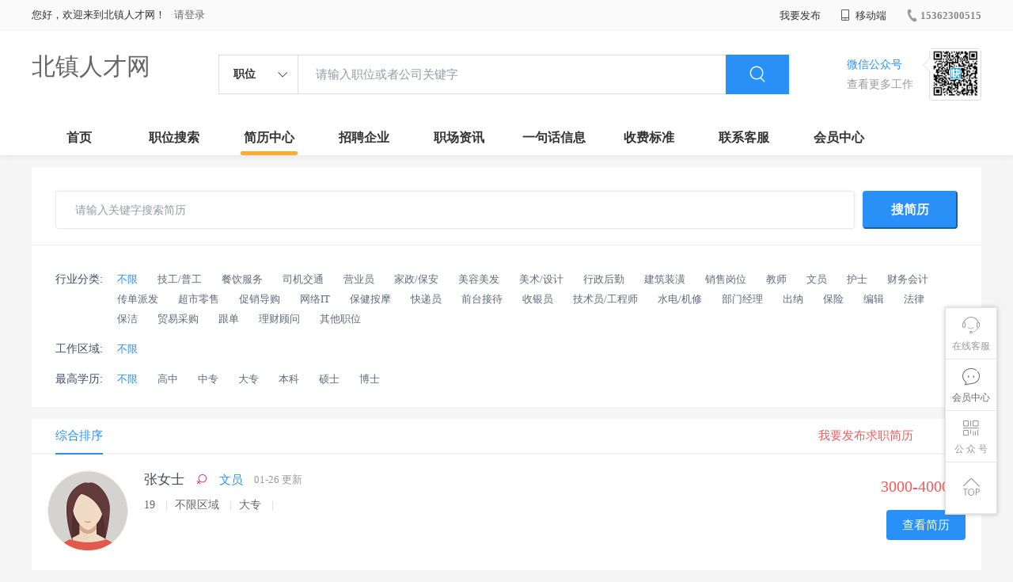

--- FILE ---
content_type: text/html;charset=UTF-8
request_url: http://www.kdrq.cn/resumeList.html
body_size: 59022
content:



















<!----->














<!DOCTYPE html>
<html>
<head>
<title>
最新求职简历_
  
              
              北镇人才网 
            
</title>
<link rel="stylesheet" href="//rcvip2.kuaimi.cc/static/kmsite-zppc-moban1/css/base.css?v=20210501">
<link rel="stylesheet" type="text/css" href="//rcvip2.kuaimi.cc/static/kmsite-zppc-moban1/css/index.css?v=20210501"/>
<link rel="stylesheet" type="text/css" href="//rcvip2.kuaimi.cc/static/kmsite-zppc-moban1/css/jobList.css?v=20210501"/>
<link rel="stylesheet" type="text/css" href="//rcvip2.kuaimi.cc/static/kmsite-zppc-moban1/css/myAlert.css"/>
<link rel="stylesheet" href="https://cdn.bootcdn.net/ajax/libs/Swiper/5.2.1/css/swiper.min.css">
<script src="https://cdnjs.cloudflare.com/ajax/libs/Swiper/5.2.1/js/swiper.min.js"> </script>


<script src="//rcvip2.kuaimi.cc/static/jquery/jquery-1.9.1.min.js" type="text/javascript" charset="utf-8"></script>
<script src="//rcvip2.kuaimi.cc/static/kmsite-zppc-moban1/js/common.js?v=20210501" type="text/javascript" charset="utf-8"></script>
<script src="//rcvip2.kuaimi.cc/static/kmsite-zppc-moban1/js/index.js?v=20210501" type="text/javascript" charset="utf-8"></script>
<script src="//rcvip2.kuaimi.cc/static/kmsite-zppc-moban1/js/myAlert.js" type="text/javascript" charset="utf-8"></script>

	<meta http-equiv="Content-Type" content="text/html;charset=utf-8" />
<meta http-equiv="Cache-Control" content="no-store" /><meta http-equiv="Pragma" content="no-cache" /><meta http-equiv="Expires" content="0" />
<meta name="author" content=""/><meta http-equiv="X-UA-Compatible" content="IE=7,IE=9,IE=10" />




	
	
		<link rel="shortcut icon" href="//rcvip2.kuaimi.cc/static/favicon.ico">
	



<meta name="decorator" content="cms_default_domain_city_km1"/>
<meta name="description" content="北镇人才网www.kdrq.cn专注于北镇的人才招聘网站,提供北镇地区的招聘信息以及求职信息,打造北镇地区具有影响力的网上人才市场,及时高效地为企业和人才服务." />
<meta name="keywords" content="北镇人才网,北镇招聘网,北镇人才市场,北镇人事人才网" />
<script type="text/javascript">
		$(document).ready(function() {
		
		
		
				$("#km_searchlist").submit(function() {
				var url = $("#km_searchlist").attr("action");
				url = url + "&searchKeys=" + $("#search-input").val();
				window.location.href = url;
				return false
			});
			
		});
		
			function page(n,s){
			$("#pageNo").val(n);
			$("#pageSize").val(s);
			$("#searchForm").submit();
        	return false;
        }
		
	</script>

</head>
<body>
<div class="headerpage">
  <div class="header_box_banner">
    <div class="banner">
      <div class="container w_1200 clearfix">
        <div class="banner-right clearfix">
          <div class="login">
            <div class="login_before" style=""> <span>您好，欢迎来到北镇人才网！</span>
               <a href="/a"  style="margin-left:8px;">请登录</a> 
              
            </div>
            <div class="login_after" style="display:none;"> <span id="showusernamet"></span><span>，您好！欢迎来到北镇人才网！</span> </div>
          </div>
          <!--
          <div class="weixinLogin duanxiLogin" style="" dataTye="ewmLogin"><a href="javascript:void(0)"><i></i><span>微信登录</span></a></div>
		 -->
         
        
        </div>
        <ul class="channelList fr">
          <li class="fabu_banner">
            <div class="fabu_title"> 我要发布 </div>
            <div class="login_afterInfo">
              <div class="sanjiao_banner"> <i class="triangle_up"></i> <i class="triangle_down"></i> </div>
              <div class="listBox" id="dsy_D01_87">
                <div>
                  <div><a href="/a" target="_blank">企业入驻</a></div>
                  <div><a href="/a" target="_blank">创建简历</a></div>
                </div>
              </div>
            </div>
          </li>
          <li class="ydd"> <a href="javascript:void(0)"><i class="iconfont iconshouji"></i> 移动端</a>
            <div class="pop-none">
              <div> <span class="pop-none-txt">微信公众号</span>
                
                  
                   <img src="//rcvip2.kuaimi.cc/static/images/kmrc_kefu_wx1.png" alt=""> 
                
                <span class="pop-none-ins">懂您的招聘网站</span> </div>
            </div>
          </li>
          <li class="phone">
            
              
               <a href="tel:15362300515"><i></i><span>15362300515</span></a> 
            
          </li>
        </ul>
      </div>
    </div>
    <div class="header w_1200 clearfix">
      <div class="menu fl">
        <div class="menuLeft ">
          <div class="login_bnner">
            
              
               <a href="/" >北镇人才网</a> 
            
          </div>
        </div>
      </div>
      <div class="search fl">
        <div class="input">
          <form id="TsearchForm" action="jobList.html?km=ok">
            <div class="noArrow clearfix"> <span class="state fl">职位</span> <i class="fl iconfont icondown"></i> </div>
            <span class="sstate" style="display: none;"> <span data-tishi="请输入职位或者公司关键字" data-action="jobList.html?km=ok">职位</span> <span data-tishi=" 请输入关键字搜索简历" data-action="resumeList.html?km=ok">简历</span> </span>
            <input type="text" id="TsearchInput" value="" autocomplete="off" placeholder="请输入职位或者公司关键字">
            <div class="inputRightPart">
              <button type="submit" class="searchButton"><i class="iconfont iconsearch"></i></button>
            </div>
          </form>
        </div>
      </div>
      <div class="saoma_banner clearfix fr">
        <div class="txt_cont fl">
          <div class="txt active"> 微信公众号</div>
          <div class="txt"> 查看更多工作 </div>
        </div>
        <div class="ewmBanner fl">
          
            
             <img src="//rcvip2.kuaimi.cc/static/images/kmrc_kefu_wx1.png" alt=""> 
          
        </div>
        <div class="ewmBanner xcx fl displayfalse">
          
            
             <img src="//rcvip2.kuaimi.cc/static/images/kmrc_kefu_wx1.png" alt=""> 
          
        </div>
      </div>
    </div>
    <div class="shijidaohang" id="fc_nav">
      <ul class="channelList w_1200">
        <li class=""><a href="/">首页</a></li>
        <li class=""><a href="jobList.html">职位搜索</a></li>
        <li class=""><a href="resumeList.html">简历中心</a></li>
        <li class=""><a href="companyList.html">招聘企业</a></li>
        <li class=""><a href="zixun.html">职场资讯</a></li>
        <li class=""><a href="yijuhua.html">一句话信息</a></li>
        <li class=""><a href="vip.html">收费标准</a></li>
        <li class=""><a href="contact.html">联系客服</a></li>
        <li class=""><a href="/a">会员中心</a></li>
      </ul>
    </div>
  </div>
  <!---r show--->
  <div class="side-cont">
    <ul class="side-content">
      <li class="kefu-consult">
        <div class="text"><i class="iconfont iconkefu"></i><br>
          在线客服</div>
        <div class="box-53kf">
          <div>
            
              
               <img src="//rcvip2.kuaimi.cc/static/images/kmrc_kefu_wx1.png" width="100" height="100"> 
            
            <p>联系官方客服</p>
            <i class="caret-right"></i> </div>
        </div>
      </li>
      <li class="feedback"> <a class="text" href="/a"><i class="iconfont iconyijian"></i><br>
        会员中心</a> </li>
      <li class="zt-app">
        <div class="text"> <i class="iconfont iconerweima"></i><br>
          公&nbsp;众&nbsp;号 </div>
        <div class="qrCode">
          <div>
            
              
               <img src="//rcvip2.kuaimi.cc/static/images/kmrc_kefu_wx1.png" width="100" height="100"> 
            
            <p>打开微信扫一扫</p>
            <i class="caret-right"></i> </div>
        </div>
      </li>
      <li class="to-top" id="Topfun">
        <div class="text"><i class="iconfont iconfanhuidingbu"></i></div>
      </li>
    </ul>
  </div>
  <div class="page-sign" style="display: none;"> </div>
</div>
<!---r show end--->

<div class="main_content">
  <div class="filter-main-box w_1200">
    <form class="search-bar" id="km_searchlist" method="get" action="resumeList.html?km=ok">
      <input class="search-input" id="search-input" value="" type="text" placeholder=" 请输入关键字搜索简历">
      <button class="search-submit" type="submit">搜简历</button>
    </form>
    <div class="filter-condition ">
      <div class="filter-row location"> <span class="title">行业分类: </span> <span class="content">
	   <a href="resumeList.html" class="selected" rel="nofollow">不限</a> 
	   
	     
		  <a href="resumeList.html?wantjob=技工/普工" class="" rel="nofollow">技工/普工</a>
		   
		  <a href="resumeList.html?wantjob=餐饮服务" class="" rel="nofollow">餐饮服务</a>
		   
		  <a href="resumeList.html?wantjob=司机交通" class="" rel="nofollow">司机交通</a>
		   
		  <a href="resumeList.html?wantjob=营业员" class="" rel="nofollow">营业员</a>
		   
		  <a href="resumeList.html?wantjob=家政/保安" class="" rel="nofollow">家政/保安</a>
		   
		  <a href="resumeList.html?wantjob=美容美发" class="" rel="nofollow">美容美发</a>
		   
		  <a href="resumeList.html?wantjob=美术/设计" class="" rel="nofollow">美术/设计</a>
		   
		  <a href="resumeList.html?wantjob=行政后勤" class="" rel="nofollow">行政后勤</a>
		   
		  <a href="resumeList.html?wantjob=建筑装潢" class="" rel="nofollow">建筑装潢</a>
		   
		  <a href="resumeList.html?wantjob=销售岗位" class="" rel="nofollow">销售岗位</a>
		   
		  <a href="resumeList.html?wantjob=教师" class="" rel="nofollow">教师</a>
		   
		  <a href="resumeList.html?wantjob=文员" class="" rel="nofollow">文员</a>
		   
		  <a href="resumeList.html?wantjob=护士" class="" rel="nofollow">护士</a>
		   
		  <a href="resumeList.html?wantjob=财务会计" class="" rel="nofollow">财务会计</a>
		   
		  <a href="resumeList.html?wantjob=传单派发" class="" rel="nofollow">传单派发</a>
		   
		  <a href="resumeList.html?wantjob=超市零售" class="" rel="nofollow">超市零售</a>
		   
		  <a href="resumeList.html?wantjob=促销导购" class="" rel="nofollow">促销导购</a>
		   
		  <a href="resumeList.html?wantjob=网络IT" class="" rel="nofollow">网络IT</a>
		   
		  <a href="resumeList.html?wantjob=保健按摩" class="" rel="nofollow">保健按摩</a>
		   
		  <a href="resumeList.html?wantjob=快递员" class="" rel="nofollow">快递员</a>
		   
		  <a href="resumeList.html?wantjob=前台接待" class="" rel="nofollow">前台接待</a>
		   
		  <a href="resumeList.html?wantjob=收银员" class="" rel="nofollow">收银员</a>
		   
		  <a href="resumeList.html?wantjob=技术员/工程师" class="" rel="nofollow">技术员/工程师</a>
		   
		  <a href="resumeList.html?wantjob=水电/机修" class="" rel="nofollow">水电/机修</a>
		   
		  <a href="resumeList.html?wantjob=部门经理" class="" rel="nofollow">部门经理</a>
		   
		  <a href="resumeList.html?wantjob=出纳" class="" rel="nofollow">出纳</a>
		   
		  <a href="resumeList.html?wantjob=保险" class="" rel="nofollow">保险</a>
		   
		  <a href="resumeList.html?wantjob=编辑" class="" rel="nofollow">编辑</a>
		   
		  <a href="resumeList.html?wantjob=法律" class="" rel="nofollow">法律</a>
		   
		  <a href="resumeList.html?wantjob=保洁" class="" rel="nofollow">保洁</a>
		   
		  <a href="resumeList.html?wantjob=贸易采购" class="" rel="nofollow">贸易采购</a>
		   
		  <a href="resumeList.html?wantjob=跟单" class="" rel="nofollow">跟单</a>
		   
		  <a href="resumeList.html?wantjob=理财顾问" class="" rel="nofollow">理财顾问</a>
		   
		  <a href="resumeList.html?wantjob=其他职位" class="" rel="nofollow">其他职位</a>
		   
	 </div>
      <div class="filter-row industry"> <span class="title">工作区域: </span> <span class="content"> <a href="resumeList.html" class="selected" rel="nofollow">不限</a>  </span> </div>
     
      <div class="filter-row industry"> <span class="title">最高学历: </span> <span class="content"> <a href="resumeList.html" class="selected" rel="nofollow">不限</a> 
	  
	  
				
				 <a href="resumeList.html?education=1" class="" rel="nofollow">高中</a>
				
				
				 <a href="resumeList.html?education=5" class="" rel="nofollow">中专</a>
				
				
				 <a href="resumeList.html?education=2" class="" rel="nofollow">大专</a>
				
				
				 <a href="resumeList.html?education=3" class="" rel="nofollow">本科</a>
				
				
				 <a href="resumeList.html?education=4" class="" rel="nofollow">硕士</a>
				
				
				 <a href="resumeList.html?education=7" class="" rel="nofollow">博士</a>
				
				
	  
	</span> </div>
	
	<!--
	 <div class="filter-row industry"> <span class="title">要求薪资: </span> <span class="content"> <a href="resumeList.html" class="selected" rel="nofollow">不限</a> 
	  
	</span> </div>
      <div class="filter-row stage"> <span class="title">发布时间: </span> <span class="content"> <a href="resumeList.html" class="selected" rel="nofollow">不限</a> </span> </div>
      <div class="filter-row scale"> <span class="title">有无照片: </span> <span class="content"> <a href="resumeList.html" class="selected" rel="nofollow">不限</a> </span> </div>
	  
	  -->
    </div>
  </div>
  <div class="zhiweiList_content clearfix w_1200">
   
	<form id="searchForm" class="breadcrumb form-search" action="resumeList.html" method="post">
		<input id="pageNo" name="pageNo" type="hidden" value="1"/>
		<input id="pageSize" name="pageSize" type="hidden" value="30"/>
		</form>		
		
      <div class="job-list" style="margin-right: 0;">
        <div class="job-tab"> <a href="javascript:;" rel="nofollow" class="cur">综合排序</a>
          <div class="tongji_banner clearfix">
            <div class="tj_item"> <a href="/a"><span class="num red">我要发布求职简历</span> </a></div>
          </div>
        </div>

		
        <div class="jianli_box">
		
		
		
          <div class="jianli_item clearfix"> <a href="resume-a021f638bedc4de783b9d7f8f5c6413b.html" >
		  
            <div class="cont_lf clearfix">
              <div class="img"> 
		
			  
			    <img  src="//rcvip2.kuaimi.cc/static/kmsite-zp/images/touxiang_nv.png"  >
			  </div>
			  
			
			  
              <div class="content_info">
                <div class="title">
				
				<span>张女士
				
				
				
				
				
				 
				  </span> 
				  
				  <span class="sex nv"><i class="iconfont iconnv"></i></span>
				  
				   <span class="zhiweitype">文员</span> <span class="time">01-26 更新</span> </div>
                <p> 19 <em class="vline"></em>不限区域 <em class="vline"></em>大专 
				<em class="vline"></em>  </p>
               <!-- <div class="tags"> <span class='tag-item'>会开车</span> <span class='tag-item'>英语好</span> <span class='tag-item'>懂电脑</span> <span class='tag-item'>责任心强</span> <span class='tag-item'>阳光开朗</span> <span class='tag-item'>诚信正直</span> </div>
			   
			  
                <div class="content_p"> </div> -->
              </div>
            </div>
            <div class="cont_rt">
              <div class="price red"> 3000-4000元   </div>
              <div class="link_btn"> 查看简历 </div>
            </div>
            </a> </div>
			
		
		
          <div class="jianli_item clearfix"> <a href="resume-5af8bb7b308c4b46be857ebf6cdf189b.html" >
		  
            <div class="cont_lf clearfix">
              <div class="img"> 
		
			  
			    <img  src="//rcvip2.kuaimi.cc/static/kmsite-zp/images/touxiang_nan.png"  >
			  </div>
			  
			
			  
              <div class="content_info">
                <div class="title">
				
				<span>谢先生
				
				
				
				
				
				 
				  </span> 
				  
				  <span class="sex nan"><i class="iconfont iconnan"></i></span>
				  
				   <span class="zhiweitype">销售岗位</span> <span class="time">01-26 更新</span> </div>
                <p> 31 <em class="vline"></em>不限区域 <em class="vline"></em>大专 
				<em class="vline"></em>  </p>
               <!-- <div class="tags"> <span class='tag-item'>会开车</span> <span class='tag-item'>英语好</span> <span class='tag-item'>懂电脑</span> <span class='tag-item'>责任心强</span> <span class='tag-item'>阳光开朗</span> <span class='tag-item'>诚信正直</span> </div>
			   
			  
                <div class="content_p"> </div> -->
              </div>
            </div>
            <div class="cont_rt">
              <div class="price red"> 5000-8000元   </div>
              <div class="link_btn"> 查看简历 </div>
            </div>
            </a> </div>
			
		
		
          <div class="jianli_item clearfix"> <a href="resume-04cea29b24fa45d0beb98f50650f56bd.html" >
		  
            <div class="cont_lf clearfix">
              <div class="img"> 
		
			  
			    <img  src="//rcvip2.kuaimi.cc/static/kmsite-zp/images/touxiang_nv.png"  >
			  </div>
			  
			
			  
              <div class="content_info">
                <div class="title">
				
				<span>罗女士
				
				
				
				
				
				 
				  </span> 
				  
				  <span class="sex nv"><i class="iconfont iconnv"></i></span>
				  
				   <span class="zhiweitype">教师</span> <span class="time">01-26 更新</span> </div>
                <p> 25 <em class="vline"></em>不限区域 <em class="vline"></em>本科 
				<em class="vline"></em>  </p>
               <!-- <div class="tags"> <span class='tag-item'>会开车</span> <span class='tag-item'>英语好</span> <span class='tag-item'>懂电脑</span> <span class='tag-item'>责任心强</span> <span class='tag-item'>阳光开朗</span> <span class='tag-item'>诚信正直</span> </div>
			   
			  
                <div class="content_p"> </div> -->
              </div>
            </div>
            <div class="cont_rt">
              <div class="price red"> 4000-5000元   </div>
              <div class="link_btn"> 查看简历 </div>
            </div>
            </a> </div>
			
		
		
          <div class="jianli_item clearfix"> <a href="resume-077d3b13832640b486ec3a0e5bbd214b.html" >
		  
            <div class="cont_lf clearfix">
              <div class="img"> 
		
			  
			    <img  src="//rcvip2.kuaimi.cc/static/kmsite-zp/images/touxiang_nan.png"  >
			  </div>
			  
			
			  
              <div class="content_info">
                <div class="title">
				
				<span>张先生
				
				
				
				
				
				 
				  </span> 
				  
				  <span class="sex nan"><i class="iconfont iconnan"></i></span>
				  
				   <span class="zhiweitype">技工/普工</span> <span class="time">01-26 更新</span> </div>
                <p> 22 <em class="vline"></em>不限区域 <em class="vline"></em>大专 
				<em class="vline"></em>  </p>
               <!-- <div class="tags"> <span class='tag-item'>会开车</span> <span class='tag-item'>英语好</span> <span class='tag-item'>懂电脑</span> <span class='tag-item'>责任心强</span> <span class='tag-item'>阳光开朗</span> <span class='tag-item'>诚信正直</span> </div>
			   
			  
                <div class="content_p"> </div> -->
              </div>
            </div>
            <div class="cont_rt">
              <div class="price red"> 4000-5000元   </div>
              <div class="link_btn"> 查看简历 </div>
            </div>
            </a> </div>
			
		
		
          <div class="jianli_item clearfix"> <a href="resume-01ee4f67b6e94a7b83a92f8c58ac9934.html" >
		  
            <div class="cont_lf clearfix">
              <div class="img"> 
		
			  
			    <img  src="//rcvip2.kuaimi.cc/static/kmsite-zp/images/touxiang_nv.png"  >
			  </div>
			  
			
			  
              <div class="content_info">
                <div class="title">
				
				<span>林女士
				
				
				
				
				
				 
				  </span> 
				  
				  <span class="sex nv"><i class="iconfont iconnv"></i></span>
				  
				   <span class="zhiweitype">文员</span> <span class="time">01-26 更新</span> </div>
                <p> 38 <em class="vline"></em>不限区域 <em class="vline"></em>高中 
				<em class="vline"></em>  </p>
               <!-- <div class="tags"> <span class='tag-item'>会开车</span> <span class='tag-item'>英语好</span> <span class='tag-item'>懂电脑</span> <span class='tag-item'>责任心强</span> <span class='tag-item'>阳光开朗</span> <span class='tag-item'>诚信正直</span> </div>
			   
			  
                <div class="content_p"> </div> -->
              </div>
            </div>
            <div class="cont_rt">
              <div class="price red"> 面议   </div>
              <div class="link_btn"> 查看简历 </div>
            </div>
            </a> </div>
			
		
		
          <div class="jianli_item clearfix"> <a href="resume-bc8b94bf3de144378a9ae0a2cca8d6e3.html" >
		  
            <div class="cont_lf clearfix">
              <div class="img"> 
		
			  
			    <img  src="//rcvip2.kuaimi.cc/static/kmsite-zp/images/touxiang_nan.png"  >
			  </div>
			  
			
			  
              <div class="content_info">
                <div class="title">
				
				<span>李先生
				
				
				
				
				
				 
				  </span> 
				  
				  <span class="sex nan"><i class="iconfont iconnan"></i></span>
				  
				   <span class="zhiweitype">技工/普工</span> <span class="time">01-26 更新</span> </div>
                <p> 41 <em class="vline"></em>不限区域 <em class="vline"></em>高中以下 
				<em class="vline"></em>  </p>
               <!-- <div class="tags"> <span class='tag-item'>会开车</span> <span class='tag-item'>英语好</span> <span class='tag-item'>懂电脑</span> <span class='tag-item'>责任心强</span> <span class='tag-item'>阳光开朗</span> <span class='tag-item'>诚信正直</span> </div>
			   
			  
                <div class="content_p"> </div> -->
              </div>
            </div>
            <div class="cont_rt">
              <div class="price red"> 5000-8000元   </div>
              <div class="link_btn"> 查看简历 </div>
            </div>
            </a> </div>
			
		
		
          <div class="jianli_item clearfix"> <a href="resume-f050e3adc8cf4cdbbb831f09405e8fe1.html" >
		  
            <div class="cont_lf clearfix">
              <div class="img"> 
		
			  
			    <img  src="//rcvip2.kuaimi.cc/static/kmsite-zp/images/touxiang_nv.png"  >
			  </div>
			  
			
			  
              <div class="content_info">
                <div class="title">
				
				<span>张女士
				
				
				
				
				
				 
				  </span> 
				  
				  <span class="sex nv"><i class="iconfont iconnv"></i></span>
				  
				   <span class="zhiweitype">文员</span> <span class="time">01-26 更新</span> </div>
                <p> 24 <em class="vline"></em>不限区域 <em class="vline"></em>中专/技校 
				<em class="vline"></em>  </p>
               <!-- <div class="tags"> <span class='tag-item'>会开车</span> <span class='tag-item'>英语好</span> <span class='tag-item'>懂电脑</span> <span class='tag-item'>责任心强</span> <span class='tag-item'>阳光开朗</span> <span class='tag-item'>诚信正直</span> </div>
			   
			  
                <div class="content_p"> </div> -->
              </div>
            </div>
            <div class="cont_rt">
              <div class="price red"> 面议   </div>
              <div class="link_btn"> 查看简历 </div>
            </div>
            </a> </div>
			
		
		
          <div class="jianli_item clearfix"> <a href="resume-d26bf46de5fc41cd8dc35d0779953fe7.html" >
		  
            <div class="cont_lf clearfix">
              <div class="img"> 
		
			  
			    <img  src="//rcvip2.kuaimi.cc/static/kmsite-zp/images/touxiang_nan.png"  >
			  </div>
			  
			
			  
              <div class="content_info">
                <div class="title">
				
				<span>邓先生
				
				
				
				
				
				 
				  </span> 
				  
				  <span class="sex nan"><i class="iconfont iconnan"></i></span>
				  
				   <span class="zhiweitype">技工/普工</span> <span class="time">01-26 更新</span> </div>
                <p> 49 <em class="vline"></em>不限区域 <em class="vline"></em>高中 
				<em class="vline"></em>  </p>
               <!-- <div class="tags"> <span class='tag-item'>会开车</span> <span class='tag-item'>英语好</span> <span class='tag-item'>懂电脑</span> <span class='tag-item'>责任心强</span> <span class='tag-item'>阳光开朗</span> <span class='tag-item'>诚信正直</span> </div>
			   
			  
                <div class="content_p"> </div> -->
              </div>
            </div>
            <div class="cont_rt">
              <div class="price red"> 3000-4000元   </div>
              <div class="link_btn"> 查看简历 </div>
            </div>
            </a> </div>
			
		
		
          <div class="jianli_item clearfix"> <a href="resume-b696b06017ee42fea549f87ed01ecf79.html" >
		  
            <div class="cont_lf clearfix">
              <div class="img"> 
		
			  
			    <img  src="//rcvip2.kuaimi.cc/static/kmsite-zp/images/touxiang_nv.png"  >
			  </div>
			  
			
			  
              <div class="content_info">
                <div class="title">
				
				<span>俞女士
				
				
				
				
				
				 
				  </span> 
				  
				  <span class="sex nv"><i class="iconfont iconnv"></i></span>
				  
				   <span class="zhiweitype">教师</span> <span class="time">01-26 更新</span> </div>
                <p> 22 <em class="vline"></em>不限区域 <em class="vline"></em>本科 
				<em class="vline"></em>  </p>
               <!-- <div class="tags"> <span class='tag-item'>会开车</span> <span class='tag-item'>英语好</span> <span class='tag-item'>懂电脑</span> <span class='tag-item'>责任心强</span> <span class='tag-item'>阳光开朗</span> <span class='tag-item'>诚信正直</span> </div>
			   
			  
                <div class="content_p"> </div> -->
              </div>
            </div>
            <div class="cont_rt">
              <div class="price red"> 1000-2000元   </div>
              <div class="link_btn"> 查看简历 </div>
            </div>
            </a> </div>
			
		
		
          <div class="jianli_item clearfix"> <a href="resume-59b8640d6bf6471999c85a612356aceb.html" >
		  
            <div class="cont_lf clearfix">
              <div class="img"> 
		
			  
			    <img  src="//rcvip2.kuaimi.cc/static/kmsite-zp/images/touxiang_nv.png"  >
			  </div>
			  
			
			  
              <div class="content_info">
                <div class="title">
				
				<span>黄女士
				
				
				
				
				
				 
				  </span> 
				  
				  <span class="sex nv"><i class="iconfont iconnv"></i></span>
				  
				   <span class="zhiweitype">技工/普工</span> <span class="time">01-25 更新</span> </div>
                <p> 30 <em class="vline"></em>不限区域 <em class="vline"></em>高中以下 
				<em class="vline"></em>  </p>
               <!-- <div class="tags"> <span class='tag-item'>会开车</span> <span class='tag-item'>英语好</span> <span class='tag-item'>懂电脑</span> <span class='tag-item'>责任心强</span> <span class='tag-item'>阳光开朗</span> <span class='tag-item'>诚信正直</span> </div>
			   
			  
                <div class="content_p"> </div> -->
              </div>
            </div>
            <div class="cont_rt">
              <div class="price red"> 3000-5000元   </div>
              <div class="link_btn"> 查看简历 </div>
            </div>
            </a> </div>
			
		
		
          <div class="jianli_item clearfix"> <a href="resume-6a6ba882a1b74c499a41e359565f34e1.html" >
		  
            <div class="cont_lf clearfix">
              <div class="img"> 
		
			  
			    <img  src="//rcvip2.kuaimi.cc/static/kmsite-zp/images/touxiang_nan.png"  >
			  </div>
			  
			
			  
              <div class="content_info">
                <div class="title">
				
				<span>林先生
				
				
				
				
				
				 
				  </span> 
				  
				  <span class="sex nan"><i class="iconfont iconnan"></i></span>
				  
				   <span class="zhiweitype">技工/普工</span> <span class="time">01-25 更新</span> </div>
                <p> 28 <em class="vline"></em>不限区域 <em class="vline"></em>大专 
				<em class="vline"></em>  </p>
               <!-- <div class="tags"> <span class='tag-item'>会开车</span> <span class='tag-item'>英语好</span> <span class='tag-item'>懂电脑</span> <span class='tag-item'>责任心强</span> <span class='tag-item'>阳光开朗</span> <span class='tag-item'>诚信正直</span> </div>
			   
			  
                <div class="content_p"> </div> -->
              </div>
            </div>
            <div class="cont_rt">
              <div class="price red"> 5000-8000元   </div>
              <div class="link_btn"> 查看简历 </div>
            </div>
            </a> </div>
			
		
		
          <div class="jianli_item clearfix"> <a href="resume-4098491aa3cb4851acc69d937fa9175b.html" >
		  
            <div class="cont_lf clearfix">
              <div class="img"> 
		
			  
			    <img  src="//rcvip2.kuaimi.cc/static/kmsite-zp/images/touxiang_nv.png"  >
			  </div>
			  
			
			  
              <div class="content_info">
                <div class="title">
				
				<span>张女士
				
				
				
				
				
				 
				  </span> 
				  
				  <span class="sex nv"><i class="iconfont iconnv"></i></span>
				  
				   <span class="zhiweitype">财务/会计</span> <span class="time">01-25 更新</span> </div>
                <p> 25 <em class="vline"></em>不限区域 <em class="vline"></em>大专 
				<em class="vline"></em>  </p>
               <!-- <div class="tags"> <span class='tag-item'>会开车</span> <span class='tag-item'>英语好</span> <span class='tag-item'>懂电脑</span> <span class='tag-item'>责任心强</span> <span class='tag-item'>阳光开朗</span> <span class='tag-item'>诚信正直</span> </div>
			   
			  
                <div class="content_p"> </div> -->
              </div>
            </div>
            <div class="cont_rt">
              <div class="price red"> 4000-5000元   </div>
              <div class="link_btn"> 查看简历 </div>
            </div>
            </a> </div>
			
		
		
          <div class="jianli_item clearfix"> <a href="resume-2a81fb7a636a42ac9340e0a13e9e0dad.html" >
		  
            <div class="cont_lf clearfix">
              <div class="img"> 
		
			  
			    <img  src="//rcvip2.kuaimi.cc/static/kmsite-zp/images/touxiang_nv.png"  >
			  </div>
			  
			
			  
              <div class="content_info">
                <div class="title">
				
				<span>聂女士
				
				
				
				
				
				 
				  </span> 
				  
				  <span class="sex nv"><i class="iconfont iconnv"></i></span>
				  
				   <span class="zhiweitype">家政/保安</span> <span class="time">01-25 更新</span> </div>
                <p> 42 <em class="vline"></em>不限区域 <em class="vline"></em>高中以下 
				<em class="vline"></em>  </p>
               <!-- <div class="tags"> <span class='tag-item'>会开车</span> <span class='tag-item'>英语好</span> <span class='tag-item'>懂电脑</span> <span class='tag-item'>责任心强</span> <span class='tag-item'>阳光开朗</span> <span class='tag-item'>诚信正直</span> </div>
			   
			  
                <div class="content_p"> </div> -->
              </div>
            </div>
            <div class="cont_rt">
              <div class="price red"> 2000-3000元   </div>
              <div class="link_btn"> 查看简历 </div>
            </div>
            </a> </div>
			
		
		
          <div class="jianli_item clearfix"> <a href="resume-1ac74df68c8449e992318dea07a86757.html" >
		  
            <div class="cont_lf clearfix">
              <div class="img"> 
		
			  
			    <img  src="//rcvip2.kuaimi.cc/static/kmsite-zp/images/touxiang_nv.png"  >
			  </div>
			  
			
			  
              <div class="content_info">
                <div class="title">
				
				<span>温女士
				
				
				
				
				
				 
				  </span> 
				  
				  <span class="sex nv"><i class="iconfont iconnv"></i></span>
				  
				   <span class="zhiweitype">文员</span> <span class="time">01-25 更新</span> </div>
                <p> 37 <em class="vline"></em>不限区域 <em class="vline"></em>大专 
				<em class="vline"></em>  </p>
               <!-- <div class="tags"> <span class='tag-item'>会开车</span> <span class='tag-item'>英语好</span> <span class='tag-item'>懂电脑</span> <span class='tag-item'>责任心强</span> <span class='tag-item'>阳光开朗</span> <span class='tag-item'>诚信正直</span> </div>
			   
			  
                <div class="content_p"> </div> -->
              </div>
            </div>
            <div class="cont_rt">
              <div class="price red"> 4000-5000元   </div>
              <div class="link_btn"> 查看简历 </div>
            </div>
            </a> </div>
			
		
		
          <div class="jianli_item clearfix"> <a href="resume-7ee66a21feb542748227974b01869ec9.html" >
		  
            <div class="cont_lf clearfix">
              <div class="img"> 
		
			  
			    <img  src="//rcvip2.kuaimi.cc/static/kmsite-zp/images/touxiang_nv.png"  >
			  </div>
			  
			
			  
              <div class="content_info">
                <div class="title">
				
				<span>朱女士
				
				
				
				
				
				 
				  </span> 
				  
				  <span class="sex nv"><i class="iconfont iconnv"></i></span>
				  
				   <span class="zhiweitype">贸易/采购</span> <span class="time">01-25 更新</span> </div>
                <p> 29 <em class="vline"></em>不限区域 <em class="vline"></em>中专/技校 
				<em class="vline"></em>  </p>
               <!-- <div class="tags"> <span class='tag-item'>会开车</span> <span class='tag-item'>英语好</span> <span class='tag-item'>懂电脑</span> <span class='tag-item'>责任心强</span> <span class='tag-item'>阳光开朗</span> <span class='tag-item'>诚信正直</span> </div>
			   
			  
                <div class="content_p"> </div> -->
              </div>
            </div>
            <div class="cont_rt">
              <div class="price red"> 3000-4000元   </div>
              <div class="link_btn"> 查看简历 </div>
            </div>
            </a> </div>
			
		
		
          <div class="jianli_item clearfix"> <a href="resume-16e950701bad43388ee4ecab29b2f7d3.html" >
		  
            <div class="cont_lf clearfix">
              <div class="img"> 
		
			  
			    <img  src="//rcvip2.kuaimi.cc/static/kmsite-zp/images/touxiang_nan.png"  >
			  </div>
			  
			
			  
              <div class="content_info">
                <div class="title">
				
				<span>卢先生
				
				
				
				
				
				 
				  </span> 
				  
				  <span class="sex nan"><i class="iconfont iconnan"></i></span>
				  
				   <span class="zhiweitype">其他职位</span> <span class="time">01-25 更新</span> </div>
                <p> 30 <em class="vline"></em>不限区域 <em class="vline"></em>高中以下 
				<em class="vline"></em>  </p>
               <!-- <div class="tags"> <span class='tag-item'>会开车</span> <span class='tag-item'>英语好</span> <span class='tag-item'>懂电脑</span> <span class='tag-item'>责任心强</span> <span class='tag-item'>阳光开朗</span> <span class='tag-item'>诚信正直</span> </div>
			   
			  
                <div class="content_p"> </div> -->
              </div>
            </div>
            <div class="cont_rt">
              <div class="price red"> 4000-5000元   </div>
              <div class="link_btn"> 查看简历 </div>
            </div>
            </a> </div>
			
		
		
          <div class="jianli_item clearfix"> <a href="resume-7df058ecb1d6418fbcc2c041d143ef6b.html" >
		  
            <div class="cont_lf clearfix">
              <div class="img"> 
		
			  
			    <img  src="//rcvip2.kuaimi.cc/static/kmsite-zp/images/touxiang_nv.png"  >
			  </div>
			  
			
			  
              <div class="content_info">
                <div class="title">
				
				<span>叶女士
				
				
				
				
				
				 
				  </span> 
				  
				  <span class="sex nv"><i class="iconfont iconnv"></i></span>
				  
				   <span class="zhiweitype">技工/普工</span> <span class="time">01-25 更新</span> </div>
                <p> 38 <em class="vline"></em>不限区域 <em class="vline"></em>高中以下 
				<em class="vline"></em>  </p>
               <!-- <div class="tags"> <span class='tag-item'>会开车</span> <span class='tag-item'>英语好</span> <span class='tag-item'>懂电脑</span> <span class='tag-item'>责任心强</span> <span class='tag-item'>阳光开朗</span> <span class='tag-item'>诚信正直</span> </div>
			   
			  
                <div class="content_p"> </div> -->
              </div>
            </div>
            <div class="cont_rt">
              <div class="price red"> 4000-5000元   </div>
              <div class="link_btn"> 查看简历 </div>
            </div>
            </a> </div>
			
		
		
          <div class="jianli_item clearfix"> <a href="resume-973f337eaa544096a23642d5f5f55b81.html" >
		  
            <div class="cont_lf clearfix">
              <div class="img"> 
		
			  
			    <img  src="//rcvip2.kuaimi.cc/static/kmsite-zp/images/touxiang_nan.png"  >
			  </div>
			  
			
			  
              <div class="content_info">
                <div class="title">
				
				<span>男先生
				
				
				
				
				
				 
				  </span> 
				  
				  <span class="sex nan"><i class="iconfont iconnan"></i></span>
				  
				   <span class="zhiweitype">营业员</span> <span class="time">01-25 更新</span> </div>
                <p> 29 <em class="vline"></em>不限区域 <em class="vline"></em>高中 
				<em class="vline"></em>  </p>
               <!-- <div class="tags"> <span class='tag-item'>会开车</span> <span class='tag-item'>英语好</span> <span class='tag-item'>懂电脑</span> <span class='tag-item'>责任心强</span> <span class='tag-item'>阳光开朗</span> <span class='tag-item'>诚信正直</span> </div>
			   
			  
                <div class="content_p"> </div> -->
              </div>
            </div>
            <div class="cont_rt">
              <div class="price red"> 4000-5000元   </div>
              <div class="link_btn"> 查看简历 </div>
            </div>
            </a> </div>
			
		
		
          <div class="jianli_item clearfix"> <a href="resume-d4ac14ecda8f4059879e573f1cbbbf02.html" >
		  
            <div class="cont_lf clearfix">
              <div class="img"> 
		
			  
			    <img  src="//rcvip2.kuaimi.cc/static/kmsite-zp/images/touxiang_nv.png"  >
			  </div>
			  
			
			  
              <div class="content_info">
                <div class="title">
				
				<span>张女士
				
				
				
				
				
				 
				  </span> 
				  
				  <span class="sex nv"><i class="iconfont iconnv"></i></span>
				  
				   <span class="zhiweitype">文员</span> <span class="time">01-25 更新</span> </div>
                <p> 34 <em class="vline"></em>不限区域 <em class="vline"></em>高中 
				<em class="vline"></em>  </p>
               <!-- <div class="tags"> <span class='tag-item'>会开车</span> <span class='tag-item'>英语好</span> <span class='tag-item'>懂电脑</span> <span class='tag-item'>责任心强</span> <span class='tag-item'>阳光开朗</span> <span class='tag-item'>诚信正直</span> </div>
			   
			  
                <div class="content_p"> </div> -->
              </div>
            </div>
            <div class="cont_rt">
              <div class="price red"> 面议   </div>
              <div class="link_btn"> 查看简历 </div>
            </div>
            </a> </div>
			
		
		
          <div class="jianli_item clearfix"> <a href="resume-0697a9700d1d4fb7a2b6237f06824ea3.html" >
		  
            <div class="cont_lf clearfix">
              <div class="img"> 
		
			  
			    <img  src="//rcvip2.kuaimi.cc/static/kmsite-zp/images/touxiang_nan.png"  >
			  </div>
			  
			
			  
              <div class="content_info">
                <div class="title">
				
				<span>马先生
				
				
				
				
				
				 
				  </span> 
				  
				  <span class="sex nan"><i class="iconfont iconnan"></i></span>
				  
				   <span class="zhiweitype">技工/普工</span> <span class="time">01-25 更新</span> </div>
                <p> 21 <em class="vline"></em>辽宁省北镇市罗罗堡镇吴屯村2号 <em class="vline"></em>本科 
				<em class="vline"></em> 在校学生 </p>
               <!-- <div class="tags"> <span class='tag-item'>会开车</span> <span class='tag-item'>英语好</span> <span class='tag-item'>懂电脑</span> <span class='tag-item'>责任心强</span> <span class='tag-item'>阳光开朗</span> <span class='tag-item'>诚信正直</span> </div>
			   
			  
                <div class="content_p"> </div> -->
              </div>
            </div>
            <div class="cont_rt">
              <div class="price red"> 面议   </div>
              <div class="link_btn"> 查看简历 </div>
            </div>
            </a> </div>
			
		
		
          <div class="jianli_item clearfix"> <a href="resume-2e6a7dfb8a39426295838350559a153b.html" >
		  
            <div class="cont_lf clearfix">
              <div class="img"> 
		
			  
			    <img  src="//rcvip2.kuaimi.cc/static/kmsite-zp/images/touxiang_nan.png"  >
			  </div>
			  
			
			  
              <div class="content_info">
                <div class="title">
				
				<span>邱先生
				
				
				
				
				
				 
				  </span> 
				  
				  <span class="sex nan"><i class="iconfont iconnan"></i></span>
				  
				   <span class="zhiweitype">司机/交通</span> <span class="time">01-25 更新</span> </div>
                <p> 35 <em class="vline"></em>不限区域 <em class="vline"></em>高中以下 
				<em class="vline"></em>  </p>
               <!-- <div class="tags"> <span class='tag-item'>会开车</span> <span class='tag-item'>英语好</span> <span class='tag-item'>懂电脑</span> <span class='tag-item'>责任心强</span> <span class='tag-item'>阳光开朗</span> <span class='tag-item'>诚信正直</span> </div>
			   
			  
                <div class="content_p"> </div> -->
              </div>
            </div>
            <div class="cont_rt">
              <div class="price red"> 5000-8000元   </div>
              <div class="link_btn"> 查看简历 </div>
            </div>
            </a> </div>
			
		
		
          <div class="jianli_item clearfix"> <a href="resume-3075dbf62ffd4ee6b3e6c7097413f27e.html" >
		  
            <div class="cont_lf clearfix">
              <div class="img"> 
		
			  
			    <img  src="//rcvip2.kuaimi.cc/static/kmsite-zp/images/touxiang_nan.png"  >
			  </div>
			  
			
			  
              <div class="content_info">
                <div class="title">
				
				<span>谭先生
				
				
				
				
				
				 
				  </span> 
				  
				  <span class="sex nan"><i class="iconfont iconnan"></i></span>
				  
				   <span class="zhiweitype">美术/设计</span> <span class="time">01-24 更新</span> </div>
                <p> 23 <em class="vline"></em>不限区域 <em class="vline"></em>中专/技校 
				<em class="vline"></em>  </p>
               <!-- <div class="tags"> <span class='tag-item'>会开车</span> <span class='tag-item'>英语好</span> <span class='tag-item'>懂电脑</span> <span class='tag-item'>责任心强</span> <span class='tag-item'>阳光开朗</span> <span class='tag-item'>诚信正直</span> </div>
			   
			  
                <div class="content_p"> </div> -->
              </div>
            </div>
            <div class="cont_rt">
              <div class="price red"> 3000-4000元   </div>
              <div class="link_btn"> 查看简历 </div>
            </div>
            </a> </div>
			
		
		
          <div class="jianli_item clearfix"> <a href="resume-464863bb9a3d43b0a994bff474677a15.html" >
		  
            <div class="cont_lf clearfix">
              <div class="img"> 
		
			  
			    <img  src="//rcvip2.kuaimi.cc/static/kmsite-zp/images/touxiang_nan.png"  >
			  </div>
			  
			
			  
              <div class="content_info">
                <div class="title">
				
				<span>胡先生
				
				
				
				
				
				 
				  </span> 
				  
				  <span class="sex nan"><i class="iconfont iconnan"></i></span>
				  
				   <span class="zhiweitype">技工/普工</span> <span class="time">01-24 更新</span> </div>
                <p> 34 <em class="vline"></em>不限区域 <em class="vline"></em>中专/技校 
				<em class="vline"></em>  </p>
               <!-- <div class="tags"> <span class='tag-item'>会开车</span> <span class='tag-item'>英语好</span> <span class='tag-item'>懂电脑</span> <span class='tag-item'>责任心强</span> <span class='tag-item'>阳光开朗</span> <span class='tag-item'>诚信正直</span> </div>
			   
			  
                <div class="content_p"> </div> -->
              </div>
            </div>
            <div class="cont_rt">
              <div class="price red"> 5000-8000元   </div>
              <div class="link_btn"> 查看简历 </div>
            </div>
            </a> </div>
			
		
		
          <div class="jianli_item clearfix"> <a href="resume-d693d6c14f214573818d83bdb27beca4.html" >
		  
            <div class="cont_lf clearfix">
              <div class="img"> 
		
			  
			    <img  src="//rcvip2.kuaimi.cc/static/kmsite-zp/images/touxiang_nv.png"  >
			  </div>
			  
			
			  
              <div class="content_info">
                <div class="title">
				
				<span>沈女士
				
				
				
				
				
				 
				  </span> 
				  
				  <span class="sex nv"><i class="iconfont iconnv"></i></span>
				  
				   <span class="zhiweitype">文员</span> <span class="time">01-24 更新</span> </div>
                <p> 35 <em class="vline"></em>不限区域 <em class="vline"></em>大专 
				<em class="vline"></em>  </p>
               <!-- <div class="tags"> <span class='tag-item'>会开车</span> <span class='tag-item'>英语好</span> <span class='tag-item'>懂电脑</span> <span class='tag-item'>责任心强</span> <span class='tag-item'>阳光开朗</span> <span class='tag-item'>诚信正直</span> </div>
			   
			  
                <div class="content_p"> </div> -->
              </div>
            </div>
            <div class="cont_rt">
              <div class="price red"> 3000-4000元   </div>
              <div class="link_btn"> 查看简历 </div>
            </div>
            </a> </div>
			
		
		
          <div class="jianli_item clearfix"> <a href="resume-4c9a2950ce8640aa837d5bf1899330fb.html" >
		  
            <div class="cont_lf clearfix">
              <div class="img"> 
		
			  
			    <img  src="//rcvip2.kuaimi.cc/static/kmsite-zp/images/touxiang_nan.png"  >
			  </div>
			  
			
			  
              <div class="content_info">
                <div class="title">
				
				<span>罗先生
				
				
				
				
				
				 
				  </span> 
				  
				  <span class="sex nan"><i class="iconfont iconnan"></i></span>
				  
				   <span class="zhiweitype">技工/普工</span> <span class="time">01-24 更新</span> </div>
                <p> 50 <em class="vline"></em>不限区域 <em class="vline"></em>高中 
				<em class="vline"></em>  </p>
               <!-- <div class="tags"> <span class='tag-item'>会开车</span> <span class='tag-item'>英语好</span> <span class='tag-item'>懂电脑</span> <span class='tag-item'>责任心强</span> <span class='tag-item'>阳光开朗</span> <span class='tag-item'>诚信正直</span> </div>
			   
			  
                <div class="content_p"> </div> -->
              </div>
            </div>
            <div class="cont_rt">
              <div class="price red"> 4000-5000元   </div>
              <div class="link_btn"> 查看简历 </div>
            </div>
            </a> </div>
			
		
		
          <div class="jianli_item clearfix"> <a href="resume-f2641d1c257b491f886b0bb4b509d7f1.html" >
		  
            <div class="cont_lf clearfix">
              <div class="img"> 
		
			  
			    <img  src="//rcvip2.kuaimi.cc/static/kmsite-zp/images/touxiang_nv.png"  >
			  </div>
			  
			
			  
              <div class="content_info">
                <div class="title">
				
				<span>王女士
				
				
				
				
				
				 
				  </span> 
				  
				  <span class="sex nv"><i class="iconfont iconnv"></i></span>
				  
				   <span class="zhiweitype">文员</span> <span class="time">01-24 更新</span> </div>
                <p> 32 <em class="vline"></em>不限区域 <em class="vline"></em>中专/技校 
				<em class="vline"></em>  </p>
               <!-- <div class="tags"> <span class='tag-item'>会开车</span> <span class='tag-item'>英语好</span> <span class='tag-item'>懂电脑</span> <span class='tag-item'>责任心强</span> <span class='tag-item'>阳光开朗</span> <span class='tag-item'>诚信正直</span> </div>
			   
			  
                <div class="content_p"> </div> -->
              </div>
            </div>
            <div class="cont_rt">
              <div class="price red"> 3000-4000元   </div>
              <div class="link_btn"> 查看简历 </div>
            </div>
            </a> </div>
			
		
		
          <div class="jianli_item clearfix"> <a href="resume-5dce682f43c04c83b8eb849fbb93fa2a.html" >
		  
            <div class="cont_lf clearfix">
              <div class="img"> 
		
			  
			    <img  src="//rcvip2.kuaimi.cc/static/kmsite-zp/images/touxiang_nv.png"  >
			  </div>
			  
			
			  
              <div class="content_info">
                <div class="title">
				
				<span>曾女士
				
				
				
				
				
				 
				  </span> 
				  
				  <span class="sex nv"><i class="iconfont iconnv"></i></span>
				  
				   <span class="zhiweitype">行政/后勤</span> <span class="time">01-24 更新</span> </div>
                <p> 25 <em class="vline"></em>不限区域 <em class="vline"></em>大专 
				<em class="vline"></em>  </p>
               <!-- <div class="tags"> <span class='tag-item'>会开车</span> <span class='tag-item'>英语好</span> <span class='tag-item'>懂电脑</span> <span class='tag-item'>责任心强</span> <span class='tag-item'>阳光开朗</span> <span class='tag-item'>诚信正直</span> </div>
			   
			  
                <div class="content_p"> </div> -->
              </div>
            </div>
            <div class="cont_rt">
              <div class="price red"> 3000-4000元   </div>
              <div class="link_btn"> 查看简历 </div>
            </div>
            </a> </div>
			
		
		
          <div class="jianli_item clearfix"> <a href="resume-53e8463376454c2497ea284bd4a55b7d.html" >
		  
            <div class="cont_lf clearfix">
              <div class="img"> 
		
			  
			    <img  src="//rcvip2.kuaimi.cc/static/kmsite-zp/images/touxiang_nan.png"  >
			  </div>
			  
			
			  
              <div class="content_info">
                <div class="title">
				
				<span>马先生
				
				
				
				
				
				 
				  </span> 
				  
				  <span class="sex nan"><i class="iconfont iconnan"></i></span>
				  
				   <span class="zhiweitype">其他职位</span> <span class="time">01-24 更新</span> </div>
                <p> 27 <em class="vline"></em>不限区域 <em class="vline"></em>中专/技校 
				<em class="vline"></em>  </p>
               <!-- <div class="tags"> <span class='tag-item'>会开车</span> <span class='tag-item'>英语好</span> <span class='tag-item'>懂电脑</span> <span class='tag-item'>责任心强</span> <span class='tag-item'>阳光开朗</span> <span class='tag-item'>诚信正直</span> </div>
			   
			  
                <div class="content_p"> </div> -->
              </div>
            </div>
            <div class="cont_rt">
              <div class="price red"> 4000-5000元   </div>
              <div class="link_btn"> 查看简历 </div>
            </div>
            </a> </div>
			
		
		
          <div class="jianli_item clearfix"> <a href="resume-04beeba65cfb40d786db48a4c15f1a90.html" >
		  
            <div class="cont_lf clearfix">
              <div class="img"> 
		
			  
			    <img  src="//rcvip2.kuaimi.cc/static/kmsite-zp/images/touxiang_nv.png"  >
			  </div>
			  
			
			  
              <div class="content_info">
                <div class="title">
				
				<span>范女士
				
				
				
				
				
				 
				  </span> 
				  
				  <span class="sex nv"><i class="iconfont iconnv"></i></span>
				  
				   <span class="zhiweitype">行政/后勤</span> <span class="time">01-24 更新</span> </div>
                <p> 32 <em class="vline"></em>不限区域 <em class="vline"></em>大专 
				<em class="vline"></em>  </p>
               <!-- <div class="tags"> <span class='tag-item'>会开车</span> <span class='tag-item'>英语好</span> <span class='tag-item'>懂电脑</span> <span class='tag-item'>责任心强</span> <span class='tag-item'>阳光开朗</span> <span class='tag-item'>诚信正直</span> </div>
			   
			  
                <div class="content_p"> </div> -->
              </div>
            </div>
            <div class="cont_rt">
              <div class="price red"> 5000-8000元   </div>
              <div class="link_btn"> 查看简历 </div>
            </div>
            </a> </div>
			
		
		
          <div class="jianli_item clearfix"> <a href="resume-3309b0018afc4787a3c193c6086fca9e.html" >
		  
            <div class="cont_lf clearfix">
              <div class="img"> 
		
			  
			    <img  src="//rcvip2.kuaimi.cc/static/kmsite-zp/images/touxiang_nan.png"  >
			  </div>
			  
			
			  
              <div class="content_info">
                <div class="title">
				
				<span>刘先生
				
				
				
				
				
				 
				  </span> 
				  
				  <span class="sex nan"><i class="iconfont iconnan"></i></span>
				  
				   <span class="zhiweitype">行政/后勤</span> <span class="time">01-24 更新</span> </div>
                <p> 23 <em class="vline"></em>不限区域 <em class="vline"></em>中专/技校 
				<em class="vline"></em>  </p>
               <!-- <div class="tags"> <span class='tag-item'>会开车</span> <span class='tag-item'>英语好</span> <span class='tag-item'>懂电脑</span> <span class='tag-item'>责任心强</span> <span class='tag-item'>阳光开朗</span> <span class='tag-item'>诚信正直</span> </div>
			   
			  
                <div class="content_p"> </div> -->
              </div>
            </div>
            <div class="cont_rt">
              <div class="price red"> 3000-4000元   </div>
              <div class="link_btn"> 查看简历 </div>
            </div>
            </a> </div>
			
		
		
			 <div class="page">
        <div class="pagination">
		<span>当前1/2页&nbsp;共58条记录</span>
		
		<a href="javascript:" class="weui-btn weui-btn_mini weui-btn_default" onclick="page(2,30,'');">下一页 &#187;</a>
<div style="clear:both;"></div></div>
		
	
      </div



<!-- link2-->


<!-- link2 end-->
<!--footerpage -->
<div class="footerpage">
  <div class="footer_banner">
    <div class="w_1200">
      <div class="footer_top_banner clearfix">
        <div class="footer_link_box">
          <div class="link_item">
            <div class="title"> 栏目导航:</div>
            <div class="p"> <a href="/job.html">职位搜索</a> |<a href="/resumeList.html">简历中心</a> |<a href="/companyList.html">名企展示</a> |<a href="/yijuhua.html">一句话信息</a> |<a href="/zixun.html">招聘资讯</a> | <a href="/a">发布简历</a> | <a href="/a">企业入驻</a> |<a href="/a">会员中心</a> <a href="/zixun-aaa8ae8e893c44e885b1e52ac2640322.html" target="_blank">法律申明</a> | <a href="/vip.html" target="_blank">套餐标准</a> | <a href="/gold.html" target="_blank">金币充值</a> | <a href="/guestbook.html" target="_blank">意见建议</a> | <a href="/contact.html" target="_blank">联系我们</a> </div>
          </div>
        </div>
        <div class="ewm_box fr">
          <div class="img_banner">
            
              
               <img src="//rcvip2.kuaimi.cc/static/images/kmrc_kefu_wx1.png" > 
            
          </div>
          <div class="title"> 微信公众号 </div>
        </div>
        <div class="ewm_box fr">
          <div class="img_banner">
            
              
               <img src="//rcvip2.kuaimi.cc/static/images/kmrc_kefu_wx1.png" > 
            
          </div>
          <div class="title"> 客服微信号 </div>
        </div>
      </div>
      <div class="copyright">
        <p>
	北镇人才网,北镇招聘网,北镇人才市场,北镇人事人才网</p>
<p>
	Copyright © 2017-2021 北镇人才网 www.kdrq.cn All rights reserved.</p> 
      </div>
    </div>
  </div>
</div>
</body>
</html>
<div style="display:none">
  
  
    
    
  
  
  
  

		
		
			
		
	
</div>
